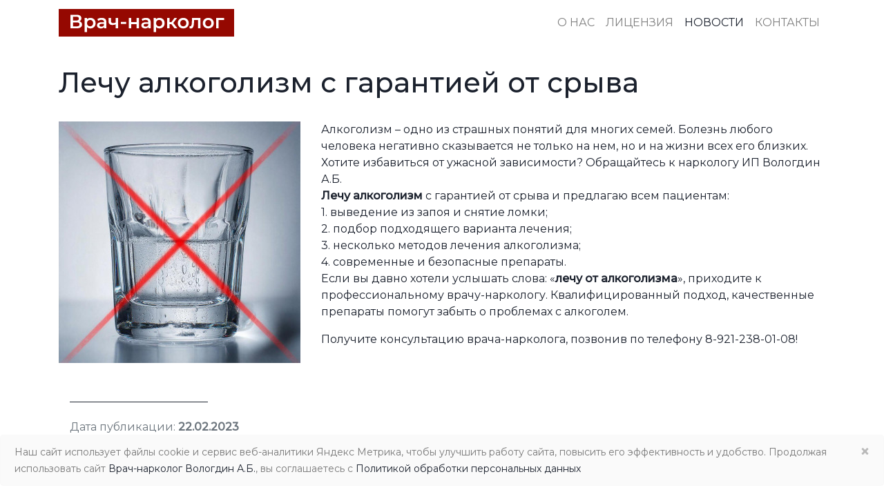

--- FILE ---
content_type: text/html; charset=UTF-8
request_url: https://www.xn---35-5cdbjk9cjrnbse5h.xn--p1ai/news/show2182159744
body_size: 16211
content:
<!DOCTYPE html>
<html lang="ru">
<head>
    <meta charset="utf-8">
    <meta name="viewport" content="width=device-width, initial-scale=1">
    <link rel="shortcut icon" href="https://www.xn---35-5cdbjk9cjrnbse5h.xn--p1ai/favicon.png" type="image/png">

    <!-- CSRF Token -->
    <meta name="csrf-token" content="ez5tlbWYigew3O2Wu7ZizBuAAG1HRyoWeHblBb5G">

                        
                        <title>Лечу алкоголизм с гарантией от срыва</title>

                    <meta  content="Лечу алкоголизм с гарантией от срыва"   property="og:title"  >

                    <meta  content="Болезнь любого человека негативно сказывается не только на нем, но и на жизни всех его близких"   name="description" >

                    <meta  content="Болезнь любого человека негативно сказывается не только на нем, но и на жизни всех его близких"   property="og:description"  >

            
    
    <!-- Fonts -->
    <link rel="dns-prefetch" href="https://fonts.gstatic.com">
<link href="https://fonts.googleapis.com/css?family=Roboto" rel="stylesheet">
    <!-- Scripts -->
        
    <!-- Styles -->
    <link href="/css/lp.css?id=6c9be396e5b7d5612f5d" rel="stylesheet">
    </head>
<body data-spy="scroll" data-target=".navbar" data-offset="66">
<div id="app">
    <svg  xmlns="http://www.w3.org/2000/svg" version="1.1" xmlns:xlink="http://www.w3.org/1999/xlink" width="0" height="0" style="position:absolute; display: none; visibility: hidden; width: 0; height: 0;">
    <symbol id="profile-ico" viewBox="0 0 24 24">
        <circle fill="none" cx="12" cy="7" r="3"></circle>
        <path d="M12 2C9.243 2 7 4.243 7 7s2.243 5 5 5 5-2.243 5-5S14.757 2 12 2zM12 10c-1.654 0-3-1.346-3-3s1.346-3 3-3 3 1.346 3 3S13.654 10 12 10zM21 21v-1c0-3.859-3.141-7-7-7h-4c-3.86 0-7 3.141-7 7v1h2v-1c0-2.757 2.243-5 5-5h4c2.757 0 5 2.243 5 5v1H21z"></path>
    </symbol>
</svg>        
    <nav class="navbar navbar-smooth fixed-top navbar-expand-md navbar-light navbar-lp bg-light">
    <div class="container">
        <a class="navbar-brand" href="https://www.xn---35-5cdbjk9cjrnbse5h.xn--p1ai">
            <img class="img-fluid" src="https://www.xn---35-5cdbjk9cjrnbse5h.xn--p1ai/images/lp/logo.svg"
                 title="Врач-нарколог Вологдин А.Б."
                 alt="Врач-нарколог Вологдин А.Б.">
        </a>
        <button
                class="navbar-toggler"
                type="button"
                data-toggle="collapse"
                data-target="#navbarSupportedContent"
                aria-controls="navbarSupportedContent"
                aria-expanded="false"
                aria-label="Toggle navigation"
        >
            <span class="navbar-toggler-icon"></span>
        </button>

        <div class="collapse navbar-collapse" id="navbarSupportedContent">
            <!-- Right Side Of Navbar -->
            <ul class="navbar-nav nav ml-auto text-uppercase">
                <li class="nav-item">
                    <a class="nav-link" href="/#about">О нас</a>
                </li>
                <li class="nav-item">
                    <a class="nav-link" href="/#certs">Лицензия</a>
                </li>
                <li class="nav-item">
                    <a class="nav-link text-body"
                       href="https://www.xn---35-5cdbjk9cjrnbse5h.xn--p1ai/news">
                        Новости
                    </a>
                </li>
                <li class="nav-item">
                    <a class="nav-link" href="/#contacts">Контакты</a>
                </li>
            </ul>
        </div>
    </div>
</nav>

    <main class="main-section">
                    <div class="container">
        <div class="row">
            <div class="col-12">
                            </div>
        </div>

        <div class="row">
                            <section class="col-12 content-section">
                    <div class="row header-title-cover">
            <div class="col-12">
            <h1>Лечу алкоголизм с гарантией от срыва</h1>
        </div>
        </div>

    <div class="row content-cover">
            <div class="col-12 col-md-6 col-lg-4">
        <div class="left-content sticky-top pt-4">
                            <figure class="figure">
        <a href="https://www.xn---35-5cdbjk9cjrnbse5h.xn--p1ai/imagecache/original/8csT9A8Srvq927tOVwLvi7e20FgJFsJYTG9zF9NI.jpg"
       data-lightbox="image-149">
                    <picture>
            <source srcset="https://www.xn---35-5cdbjk9cjrnbse5h.xn--p1ai/imagecache/news-main/8csT9A8Srvq927tOVwLvi7e20FgJFsJYTG9zF9NI.jpg"
                media="(min-width: 768px)">
        <img src="https://www.xn---35-5cdbjk9cjrnbse5h.xn--p1ai/imagecache/sm-grid-12/8csT9A8Srvq927tOVwLvi7e20FgJFsJYTG9zF9NI.jpg"
         class="img-fluid mb-2"
         alt="Лечу алкоголизм с гарантией от срыва">
</picture>            </a>
</figure>            
                <div class="under-image px-3 mt-2">
                    <div class="row">
                                            </div>
                </div>

            <div class="under-image p-3 mt-2">
                <div class="line mb-4"></div>
                <p class="text-muted">
                    <span>Дата публикации: <b>22.02.2023</b></span>
                </p>
                <a href="https://www.xn---35-5cdbjk9cjrnbse5h.xn--p1ai/news"
                   class="btn btn-primary btn-block mt-4 px-4 py-2">
                    Закрыть новость
                </a>
            </div>
        </div>
    </div>
    <div class="col mt-4">
        <div class="news-description description">
            <p>Алкоголизм &ndash; одно из страшных понятий для многих семей. Болезнь любого человека негативно сказывается не только на нем, но и на жизни всех его близких. Хотите избавиться от ужасной зависимости? Обращайтесь к наркологу ИП Вологдин А.Б.<br /><strong>Лечу алкоголизм</strong> с гарантией от срыва и предлагаю всем пациентам:<br />1. выведение из запоя и снятие ломки;<br />2. подбор подходящего варианта лечения;<br />3. несколько методов лечения алкоголизма;<br />4. современные и безопасные препараты.<br />Если вы давно хотели услышать слова: &laquo;<strong>лечу от алкоголизма</strong>&raquo;, приходите к профессиональному врачу-наркологу. Квалифицированный подход, качественные препараты помогут забыть о проблемах с алкоголем.</p>
<p>Получите консультацию врача-нарколога, позвонив по телефону 8-921-238-01-08!</p>
        </div>
        <div class="clearfix"></div>
    </div>
        </div>


                </section>
                    </div>
    </div>

            </main>

    <footer class="footer bg-primary">
    <div class="container">
        <div class="row">
            <div class="col-12">
                <a class="footer__link" href="https://www.xn---35-5cdbjk9cjrnbse5h.xn--p1ai">
                    <img class="img-fluid mb-3" src="https://www.xn---35-5cdbjk9cjrnbse5h.xn--p1ai/images/lp/logo.svg"
                         title="Врач-нарколог Вологдин А.Б."
                         alt="Врач-нарколог Вологдин А.Б.">
                </a>
                <br>
                <a href="https://www.xn---35-5cdbjk9cjrnbse5h.xn--p1ai/admin" class="footer__link footer__link_hidden">©</a> 2026 Все права защищены
                <br>
                Тех. поддержка <a href="mailto:support@gis4biz.ru" class="footer__link">support@gis4biz.ru</a>
            </div>
        </div>
    </div>
</footer>
<div class="modal fade" id="agreementModal" tabindex="-1" role="dialog" aria-labelledby="agreementModal" aria-hidden="true">
    <div class="modal-dialog modal-lg text-body" role="document">
        <div class="modal-content">
            <div class="modal-header border-bottom-0 px-4">
                <h2 class="modal-title mt-2" id="agreementModal">Согласие на обработку персональных данных</h2>
                <button type="button" class="close" data-dismiss="modal" aria-label="Close"> х </button>
            </div>
            <div class="modal-body px-4">
                <p>
                    Настоящим в соответствии с Федеральным законом № 152-ФЗ «О персональных данных» от 27.07.2006 года свободно, своей волей и в своем интересе выражаю свое безусловное согласие на обработку моих персональных данных ИП Вологдин Алексей Борисович   ИНН 352505971304 ОГРНИП 304352503500232 , зарегистрированным в соответствии с законодательством РФ (далее по тексту - Оператор).
                </p>
                <ol class="mb-3">
                    <li>
                        Согласие дается на обработку одной, нескольких или всех категорий персональных данных, не являющихся специальными или биометрическими, предоставляемых мною, которые могут включать:
                        <ul>
                            <li>Имя, Фамилия;</li>
                            <li>Телефон;</li>
                            <li>Электронный адрес;</li>
                            <li>Комментарий.</li>
                        </ul>
                    </li>
                    <li>
                        Оператор может совершать следующие действия: сбор; запись; систематизация; накопление; хранение; уточнение (обновление, изменение); извлечение; использование; блокирование; удаление; уничтожение.
                    </li>
                    <li>
                        Способы обработки: как с использованием средств автоматизации, так и без их использования.
                    </li>
                    <li>
                        Цель обработки: предоставление мне услуг/работ, включая, направление в мой адрес уведомлений, касающихся предоставляемых услуг/работ, подготовка и направление ответов на мои запросы, направление в мой адрес информации о мероприятиях/товарах/услугах/работах Оператора.
                    </li>
                    <li>
                        В случае принятия мной решения о предоставлении Оператору какой-либо информации (каких-либо данных), я обязуюсь предоставлять исключительно достоверную и актуальную информацию и не вправе вводить Оператора в заблуждение в отношении своей личности, сообщать ложную или недостоверную информацию о себе.
                    </li>
                    <li>
                        Я понимаю и соглашаюсь с тем, что Оператор не проверяет достоверность персональных данных, предоставляемых мной, и не имеет возможности оценивать мою дееспособность и исходит из того, что я предоставляю достоверные персональные данные и поддерживаю такие данные в актуальном состоянии.
                    </li>
                    <li>
                        Настоящее согласие действует до момента достижения цели обработки персональных данных или  до момента его отзыва путем направления соответствующего письменного уведомления на электронный адрес
                        <a href="mailto:vologdin.aleksej.73@mail.ru">vologdin.aleksej.73@mail.ru</a>  или направления по адресу г.Вологда, ул. Ярославская, 25, офис 17.
                    </li>
                    <li>
                        В случае отзыва мною согласия на обработку персональных данных Оператор вправе продолжить обработку персональных данных без моего согласия при наличии оснований, предусмотренных Федеральным законом №152-ФЗ «О персональных данных» от 27.07.2006 г.
                    </li>
                </ol>
            </div>
        </div>
    </div>
</div>
<div class="alert-default alert alert-secondary alert-dismissible fade show d-none fixed-bottom" role="alert"
     id="alertDefaultHeading">
    <button type="button" class="close alert-default__close" data-dismiss="alert" aria-label="Close"> &times; </button>
    <div class="alert-default__body">
        <small>
            Наш сайт использует файлы cookie и сервис веб-аналитики Яндекс Метрика, чтобы улучшить работу сайта, повысить его эффективность и удобство. Продолжая использовать сайт <a href="https://www.xn---35-5cdbjk9cjrnbse5h.xn--p1ai">Врач-нарколог Вологдин А.Б.</a>, вы соглашаетесь c <a href="https://www.xn---35-5cdbjk9cjrnbse5h.xn--p1ai/policy">Политикой обработки персональных данных</a>
        </small>
    </div>
</div>
</div>

<!-- Scripts -->
<script src="/js/app.js?id=3d5083d412170765d47d" defer></script>
    <!-- Yandex.Metrika counter -->
    <script type="text/javascript" >
        (function(m,e,t,r,i,k,a){m[i]=m[i]||function(){(m[i].a=m[i].a||[]).push(arguments)};
            m[i].l=1*new Date();
            for (var j = 0; j < document.scripts.length; j++) {if (document.scripts[j].src === r) { return; }}
            k=e.createElement(t),a=e.getElementsByTagName(t)[0],k.async=1,k.src=r,a.parentNode.insertBefore(k,a)})
        (window, document, "script", "https://mc.yandex.ru/metrika/tag.js", "ym");

        ym(86794405, "init", {
            clickmap:true,
            trackLinks:true,
            accurateTrackBounce:true,
            webvisor:true
        });
    </script>
    <noscript><div><img src="https://mc.yandex.ru/watch/86794405" style="position:absolute; left:-9999px;" alt="" /></div></noscript>
    <!-- /Yandex.Metrika counter -->
</body>
</html>


--- FILE ---
content_type: image/svg+xml
request_url: https://www.xn---35-5cdbjk9cjrnbse5h.xn--p1ai/images/lp/logo.svg
body_size: 4368
content:
<svg width="254" height="40" viewBox="0 0 254 40" fill="none" xmlns="http://www.w3.org/2000/svg">
<rect width="254" height="40" fill="#950801"/>
<path d="M29.9684 17.808C31.7884 17.024 32.8524 15.54 32.8524 13.44C32.8524 10.192 30.2204 8.39999 25.8524 8.39999H17.0884V28H26.3844C31.2564 28 33.8044 25.956 33.8044 22.568C33.8044 20.104 32.4324 18.48 29.9684 17.808ZM20.6724 11.2H25.5444C27.8964 11.2 29.1564 12.152 29.1564 14C29.1564 15.82 27.8964 16.772 25.5444 16.772H20.6724V11.2ZM26.2724 25.2H20.6724V19.432H26.2724C28.7924 19.432 30.1364 20.328 30.1364 22.288C30.1364 24.248 28.7924 25.2 26.2724 25.2Z" fill="white"/>
<path d="M45.847 12.88C43.803 12.88 42.067 13.58 40.891 15.008V13.048H37.559V33.432H41.059V26.18C42.263 27.552 43.943 28.196 45.847 28.196C50.215 28.196 53.435 25.172 53.435 20.524C53.435 15.904 50.215 12.88 45.847 12.88ZM45.455 25.2C42.935 25.2 41.003 23.38 41.003 20.524C41.003 17.668 42.935 15.848 45.455 15.848C47.975 15.848 49.879 17.668 49.879 20.524C49.879 23.38 47.975 25.2 45.455 25.2Z" fill="white"/>
<path d="M62.299 12.88C59.891 12.88 57.567 13.496 55.971 14.728L57.343 17.276C58.463 16.352 60.199 15.792 61.879 15.792C64.371 15.792 65.603 16.996 65.603 19.04V19.264H61.739C57.203 19.264 55.523 21.224 55.523 23.716C55.523 26.32 57.679 28.196 61.095 28.196C63.335 28.196 64.959 27.468 65.799 26.18V28H69.103V19.236C69.103 14.924 66.611 12.88 62.299 12.88ZM61.823 25.648C60.031 25.648 58.967 24.836 58.967 23.576C58.967 22.484 59.611 21.588 61.991 21.588H65.603V23.324C65.015 24.864 63.531 25.648 61.823 25.648Z" fill="white"/>
<path d="M82.618 13.048V19.6C81.414 20.16 80.098 20.44 78.866 20.44C76.85 20.44 75.646 19.572 75.646 17.612V13.048H72.146V17.836C72.146 21.56 74.33 23.24 78.11 23.24C79.762 23.24 81.274 22.848 82.618 22.204V28H86.118V13.048H82.618Z" fill="white"/>
<path d="M90.0126 21.672H97.7126V18.76H90.0126V21.672Z" fill="white"/>
<path d="M101.598 28H105.098V22.092H112.63V28H116.13V13.048H112.63V19.124H105.098V13.048H101.598V28Z" fill="white"/>
<path d="M126.393 12.88C123.985 12.88 121.661 13.496 120.065 14.728L121.437 17.276C122.557 16.352 124.293 15.792 125.973 15.792C128.465 15.792 129.697 16.996 129.697 19.04V19.264H125.833C121.297 19.264 119.617 21.224 119.617 23.716C119.617 26.32 121.773 28.196 125.189 28.196C127.429 28.196 129.053 27.468 129.893 26.18V28H133.197V19.236C133.197 14.924 130.705 12.88 126.393 12.88ZM125.917 25.648C124.125 25.648 123.061 24.836 123.061 23.576C123.061 22.484 123.705 21.588 126.085 21.588H129.697V23.324C129.109 24.864 127.625 25.648 125.917 25.648Z" fill="white"/>
<path d="M145.816 12.88C143.772 12.88 142.036 13.58 140.86 15.008V13.048H137.528V33.432H141.028V26.18C142.232 27.552 143.912 28.196 145.816 28.196C150.184 28.196 153.404 25.172 153.404 20.524C153.404 15.904 150.184 12.88 145.816 12.88ZM145.424 25.2C142.904 25.2 140.972 23.38 140.972 20.524C140.972 17.668 142.904 15.848 145.424 15.848C147.944 15.848 149.848 17.668 149.848 20.524C149.848 23.38 147.944 25.2 145.424 25.2Z" fill="white"/>
<path d="M167.611 28H171.727L165.931 20.244L171.363 13.048H167.611L163.187 19.096H160.387V13.048H156.887V28H160.387V22.008H163.103L167.611 28Z" fill="white"/>
<path d="M180.368 28.196C185.016 28.196 188.348 25.004 188.348 20.524C188.348 16.044 185.016 12.88 180.368 12.88C175.776 12.88 172.416 16.044 172.416 20.524C172.416 25.004 175.776 28.196 180.368 28.196ZM180.368 25.2C177.848 25.2 175.944 23.38 175.944 20.524C175.944 17.668 177.848 15.848 180.368 15.848C182.916 15.848 184.82 17.668 184.82 20.524C184.82 23.38 182.916 25.2 180.368 25.2Z" fill="white"/>
<path d="M193.097 13.048L192.845 18.816C192.677 21.924 192.593 25.116 190.297 25.116C190.101 25.116 189.877 25.088 189.625 25.032L189.457 27.972C190.185 28.168 190.829 28.28 191.389 28.28C194.917 28.28 195.701 24.304 195.953 18.984L196.093 16.016H201.693V28H205.193V13.048H193.097Z" fill="white"/>
<path d="M216.571 28.196C221.219 28.196 224.551 25.004 224.551 20.524C224.551 16.044 221.219 12.88 216.571 12.88C211.979 12.88 208.619 16.044 208.619 20.524C208.619 25.004 211.979 28.196 216.571 28.196ZM216.571 25.2C214.051 25.2 212.147 23.38 212.147 20.524C212.147 17.668 214.051 15.848 216.571 15.848C219.119 15.848 221.023 17.668 221.023 20.524C221.023 23.38 219.119 25.2 216.571 25.2Z" fill="white"/>
<path d="M239.488 13.048H228.008V28H231.508V16.016H239.488V13.048Z" fill="white"/>
</svg>
